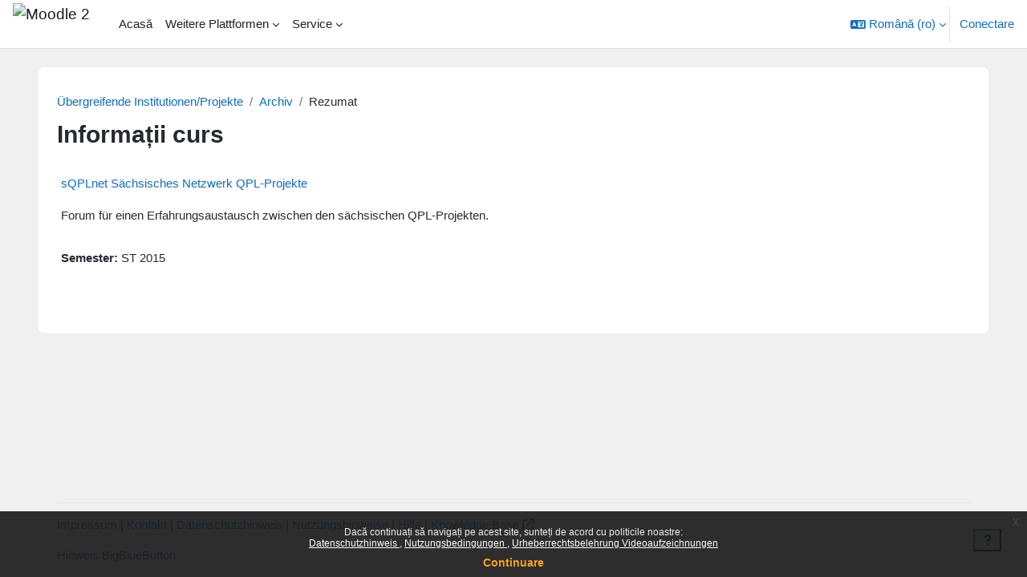

--- FILE ---
content_type: text/html; charset=utf-8
request_url: https://moodle2.uni-leipzig.de/course/info.php?id=7170&lang=ro
body_size: 12884
content:
<!DOCTYPE html>

<html  dir="ltr" lang="ro" xml:lang="ro">
<head>
    <title>Informații curs | Sächsisches Netzwerk QPL-Projekte | Moodle 2</title>
    <link rel="shortcut icon" href="https://moodle2.uni-leipzig.de/pluginfile.php/1/theme_boost_union/favicon/64x64/1768793587/favicon.ico" />
    <style type="text/css">.admin_settingspage_tabs_with_tertiary .dropdown-toggle { font-size: 1.875rem !important; }
h2:has(+ .admin_settingspage_tabs_with_tertiary) { display: none; }</style><meta http-equiv="Content-Type" content="text/html; charset=utf-8" />
<meta name="keywords" content="moodle, Informații curs | Sächsisches Netzwerk QPL-Projekte | Moodle 2" />
<link rel="stylesheet" type="text/css" href="https://moodle2.uni-leipzig.de/theme/yui_combo.php?rollup/3.18.1/yui-moodlesimple-min.css" /><script id="firstthemesheet" type="text/css">/** Required in order to fix style inclusion problems in IE with YUI **/</script><link rel="stylesheet" type="text/css" href="https://moodle2.uni-leipzig.de/theme/styles.php/boost_union/1768793587_1766391227/all" />
<script>
//<![CDATA[
var M = {}; M.yui = {};
M.pageloadstarttime = new Date();
M.cfg = {"wwwroot":"https:\/\/moodle2.uni-leipzig.de","apibase":"https:\/\/moodle2.uni-leipzig.de\/r.php\/api","homeurl":{},"sesskey":"AvFqDSzlVJ","sessiontimeout":"28800","sessiontimeoutwarning":"3600","themerev":"1768793587","slasharguments":1,"theme":"boost_union","iconsystemmodule":"core\/icon_system_fontawesome","jsrev":"1768793588","admin":"admin","svgicons":true,"usertimezone":"Europa\/Berlin","language":"ro","courseId":7170,"courseContextId":323886,"contextid":323886,"contextInstanceId":7170,"langrev":1768793588,"templaterev":"1768793588","siteId":1,"userId":0};var yui1ConfigFn = function(me) {if(/-skin|reset|fonts|grids|base/.test(me.name)){me.type='css';me.path=me.path.replace(/\.js/,'.css');me.path=me.path.replace(/\/yui2-skin/,'/assets/skins/sam/yui2-skin')}};
var yui2ConfigFn = function(me) {var parts=me.name.replace(/^moodle-/,'').split('-'),component=parts.shift(),module=parts[0],min='-min';if(/-(skin|core)$/.test(me.name)){parts.pop();me.type='css';min=''}
if(module){var filename=parts.join('-');me.path=component+'/'+module+'/'+filename+min+'.'+me.type}else{me.path=component+'/'+component+'.'+me.type}};
YUI_config = {"debug":false,"base":"https:\/\/moodle2.uni-leipzig.de\/lib\/yuilib\/3.18.1\/","comboBase":"https:\/\/moodle2.uni-leipzig.de\/theme\/yui_combo.php?","combine":true,"filter":null,"insertBefore":"firstthemesheet","groups":{"yui2":{"base":"https:\/\/moodle2.uni-leipzig.de\/lib\/yuilib\/2in3\/2.9.0\/build\/","comboBase":"https:\/\/moodle2.uni-leipzig.de\/theme\/yui_combo.php?","combine":true,"ext":false,"root":"2in3\/2.9.0\/build\/","patterns":{"yui2-":{"group":"yui2","configFn":yui1ConfigFn}}},"moodle":{"name":"moodle","base":"https:\/\/moodle2.uni-leipzig.de\/theme\/yui_combo.php?m\/1768793588\/","combine":true,"comboBase":"https:\/\/moodle2.uni-leipzig.de\/theme\/yui_combo.php?","ext":false,"root":"m\/1768793588\/","patterns":{"moodle-":{"group":"moodle","configFn":yui2ConfigFn}},"filter":null,"modules":{"moodle-core-maintenancemodetimer":{"requires":["base","node"]},"moodle-core-chooserdialogue":{"requires":["base","panel","moodle-core-notification"]},"moodle-core-lockscroll":{"requires":["plugin","base-build"]},"moodle-core-blocks":{"requires":["base","node","io","dom","dd","dd-scroll","moodle-core-dragdrop","moodle-core-notification"]},"moodle-core-event":{"requires":["event-custom"]},"moodle-core-actionmenu":{"requires":["base","event","node-event-simulate"]},"moodle-core-dragdrop":{"requires":["base","node","io","dom","dd","event-key","event-focus","moodle-core-notification"]},"moodle-core-handlebars":{"condition":{"trigger":"handlebars","when":"after"}},"moodle-core-notification":{"requires":["moodle-core-notification-dialogue","moodle-core-notification-alert","moodle-core-notification-confirm","moodle-core-notification-exception","moodle-core-notification-ajaxexception"]},"moodle-core-notification-dialogue":{"requires":["base","node","panel","escape","event-key","dd-plugin","moodle-core-widget-focusafterclose","moodle-core-lockscroll"]},"moodle-core-notification-alert":{"requires":["moodle-core-notification-dialogue"]},"moodle-core-notification-confirm":{"requires":["moodle-core-notification-dialogue"]},"moodle-core-notification-exception":{"requires":["moodle-core-notification-dialogue"]},"moodle-core-notification-ajaxexception":{"requires":["moodle-core-notification-dialogue"]},"moodle-core_availability-form":{"requires":["base","node","event","event-delegate","panel","moodle-core-notification-dialogue","json"]},"moodle-course-categoryexpander":{"requires":["node","event-key"]},"moodle-course-management":{"requires":["base","node","io-base","moodle-core-notification-exception","json-parse","dd-constrain","dd-proxy","dd-drop","dd-delegate","node-event-delegate"]},"moodle-course-util":{"requires":["node"],"use":["moodle-course-util-base"],"submodules":{"moodle-course-util-base":{},"moodle-course-util-section":{"requires":["node","moodle-course-util-base"]},"moodle-course-util-cm":{"requires":["node","moodle-course-util-base"]}}},"moodle-course-dragdrop":{"requires":["base","node","io","dom","dd","dd-scroll","moodle-core-dragdrop","moodle-core-notification","moodle-course-coursebase","moodle-course-util"]},"moodle-form-shortforms":{"requires":["node","base","selector-css3","moodle-core-event"]},"moodle-form-dateselector":{"requires":["base","node","overlay","calendar"]},"moodle-question-chooser":{"requires":["moodle-core-chooserdialogue"]},"moodle-question-searchform":{"requires":["base","node"]},"moodle-availability_completion-form":{"requires":["base","node","event","moodle-core_availability-form"]},"moodle-availability_date-form":{"requires":["base","node","event","io","moodle-core_availability-form"]},"moodle-availability_grade-form":{"requires":["base","node","event","moodle-core_availability-form"]},"moodle-availability_group-form":{"requires":["base","node","event","moodle-core_availability-form"]},"moodle-availability_grouping-form":{"requires":["base","node","event","moodle-core_availability-form"]},"moodle-availability_password-popup":{"requires":["base","node","event","moodle-core-notification-dialogue","io-base"]},"moodle-availability_password-form":{"requires":["base","node","event","event-valuechange","moodle-core_availability-form"]},"moodle-availability_profile-form":{"requires":["base","node","event","moodle-core_availability-form"]},"moodle-availability_xp-form":{"requires":["base","node","event","handlebars","moodle-core_availability-form"]},"moodle-mod_assign-history":{"requires":["node","transition"]},"moodle-mod_checklist-linkselect":{"requires":["node","event-valuechange"]},"moodle-mod_quiz-modform":{"requires":["base","node","event"]},"moodle-mod_quiz-dragdrop":{"requires":["base","node","io","dom","dd","dd-scroll","moodle-core-dragdrop","moodle-core-notification","moodle-mod_quiz-quizbase","moodle-mod_quiz-util-base","moodle-mod_quiz-util-page","moodle-mod_quiz-util-slot","moodle-course-util"]},"moodle-mod_quiz-util":{"requires":["node","moodle-core-actionmenu"],"use":["moodle-mod_quiz-util-base"],"submodules":{"moodle-mod_quiz-util-base":{},"moodle-mod_quiz-util-slot":{"requires":["node","moodle-mod_quiz-util-base"]},"moodle-mod_quiz-util-page":{"requires":["node","moodle-mod_quiz-util-base"]}}},"moodle-mod_quiz-autosave":{"requires":["base","node","event","event-valuechange","node-event-delegate","io-form","datatype-date-format"]},"moodle-mod_quiz-quizbase":{"requires":["base","node"]},"moodle-mod_quiz-toolboxes":{"requires":["base","node","event","event-key","io","moodle-mod_quiz-quizbase","moodle-mod_quiz-util-slot","moodle-core-notification-ajaxexception"]},"moodle-mod_quiz-questionchooser":{"requires":["moodle-core-chooserdialogue","moodle-mod_quiz-util","querystring-parse"]},"moodle-message_airnotifier-toolboxes":{"requires":["base","node","io"]},"moodle-block_xp-filters":{"requires":["base","node","moodle-core-dragdrop","moodle-core-notification-confirm","moodle-block_xp-rulepicker"]},"moodle-block_xp-rulepicker":{"requires":["base","node","handlebars","moodle-core-notification-dialogue"]},"moodle-block_xp-notification":{"requires":["base","node","handlebars","button-plugin","moodle-core-notification-dialogue"]},"moodle-editor_atto-rangy":{"requires":[]},"moodle-editor_atto-editor":{"requires":["node","transition","io","overlay","escape","event","event-simulate","event-custom","node-event-html5","node-event-simulate","yui-throttle","moodle-core-notification-dialogue","moodle-editor_atto-rangy","handlebars","timers","querystring-stringify"]},"moodle-editor_atto-plugin":{"requires":["node","base","escape","event","event-outside","handlebars","event-custom","timers","moodle-editor_atto-menu"]},"moodle-editor_atto-menu":{"requires":["moodle-core-notification-dialogue","node","event","event-custom"]},"moodle-report_eventlist-eventfilter":{"requires":["base","event","node","node-event-delegate","datatable","autocomplete","autocomplete-filters"]},"moodle-report_loglive-fetchlogs":{"requires":["base","event","node","io","node-event-delegate"]},"moodle-gradereport_history-userselector":{"requires":["escape","event-delegate","event-key","handlebars","io-base","json-parse","moodle-core-notification-dialogue"]},"moodle-qbank_editquestion-chooser":{"requires":["moodle-core-chooserdialogue"]},"moodle-tool_editrolesbycap-capabilityformfield":{"requires":["base","dom","event","cookie"]},"moodle-tool_lp-dragdrop-reorder":{"requires":["moodle-core-dragdrop"]},"moodle-assignfeedback_editpdf-editor":{"requires":["base","event","node","io","graphics","json","event-move","event-resize","transition","querystring-stringify-simple","moodle-core-notification-dialog","moodle-core-notification-alert","moodle-core-notification-warning","moodle-core-notification-exception","moodle-core-notification-ajaxexception"]},"moodle-atto_accessibilitychecker-button":{"requires":["color-base","moodle-editor_atto-plugin"]},"moodle-atto_accessibilityhelper-button":{"requires":["moodle-editor_atto-plugin"]},"moodle-atto_align-button":{"requires":["moodle-editor_atto-plugin"]},"moodle-atto_bold-button":{"requires":["moodle-editor_atto-plugin"]},"moodle-atto_charmap-button":{"requires":["moodle-editor_atto-plugin"]},"moodle-atto_chemistry-button":{"requires":["moodle-editor_atto-plugin","moodle-core-event","io","event-valuechange","tabview","array-extras"]},"moodle-atto_clear-button":{"requires":["moodle-editor_atto-plugin"]},"moodle-atto_collapse-button":{"requires":["moodle-editor_atto-plugin"]},"moodle-atto_computing-button":{"requires":["moodle-editor_atto-plugin","moodle-core-event","io","event-valuechange","tabview","array-extras"]},"moodle-atto_embedquestion-button":{"requires":["moodle-editor_atto-plugin"]},"moodle-atto_emojipicker-button":{"requires":["moodle-editor_atto-plugin"]},"moodle-atto_emoticon-button":{"requires":["moodle-editor_atto-plugin"]},"moodle-atto_equation-button":{"requires":["moodle-editor_atto-plugin","moodle-core-event","io","event-valuechange","tabview","array-extras"]},"moodle-atto_fullscreen-button":{"requires":["event-resize","moodle-editor_atto-plugin"]},"moodle-atto_h5p-button":{"requires":["moodle-editor_atto-plugin"]},"moodle-atto_html-button":{"requires":["promise","moodle-editor_atto-plugin","moodle-atto_html-beautify","moodle-atto_html-codemirror","event-valuechange"]},"moodle-atto_html-beautify":{},"moodle-atto_html-codemirror":{"requires":["moodle-atto_html-codemirror-skin"]},"moodle-atto_image-button":{"requires":["moodle-editor_atto-plugin"]},"moodle-atto_indent-button":{"requires":["moodle-editor_atto-plugin"]},"moodle-atto_italic-button":{"requires":["moodle-editor_atto-plugin"]},"moodle-atto_link-button":{"requires":["moodle-editor_atto-plugin"]},"moodle-atto_managefiles-usedfiles":{"requires":["node","escape"]},"moodle-atto_managefiles-button":{"requires":["moodle-editor_atto-plugin"]},"moodle-atto_media-button":{"requires":["moodle-editor_atto-plugin","moodle-form-shortforms"]},"moodle-atto_noautolink-button":{"requires":["moodle-editor_atto-plugin"]},"moodle-atto_orderedlist-button":{"requires":["moodle-editor_atto-plugin"]},"moodle-atto_recordrtc-recording":{"requires":["moodle-atto_recordrtc-button"]},"moodle-atto_recordrtc-button":{"requires":["moodle-editor_atto-plugin","moodle-atto_recordrtc-recording"]},"moodle-atto_rtl-button":{"requires":["moodle-editor_atto-plugin"]},"moodle-atto_strike-button":{"requires":["moodle-editor_atto-plugin"]},"moodle-atto_styles-button":{"requires":["moodle-editor_atto-plugin"]},"moodle-atto_subscript-button":{"requires":["moodle-editor_atto-plugin"]},"moodle-atto_superscript-button":{"requires":["moodle-editor_atto-plugin"]},"moodle-atto_table-button":{"requires":["moodle-editor_atto-plugin","moodle-editor_atto-menu","event","event-valuechange"]},"moodle-atto_title-button":{"requires":["moodle-editor_atto-plugin"]},"moodle-atto_underline-button":{"requires":["moodle-editor_atto-plugin"]},"moodle-atto_undo-button":{"requires":["moodle-editor_atto-plugin"]},"moodle-atto_unorderedlist-button":{"requires":["moodle-editor_atto-plugin"]},"moodle-atto_wordimport-button":{"requires":["moodle-editor_atto-plugin"]}}},"gallery":{"name":"gallery","base":"https:\/\/moodle2.uni-leipzig.de\/lib\/yuilib\/gallery\/","combine":true,"comboBase":"https:\/\/moodle2.uni-leipzig.de\/theme\/yui_combo.php?","ext":false,"root":"gallery\/1768793588\/","patterns":{"gallery-":{"group":"gallery"}}}},"modules":{"core_filepicker":{"name":"core_filepicker","fullpath":"https:\/\/moodle2.uni-leipzig.de\/lib\/javascript.php\/1768793588\/repository\/filepicker.js","requires":["base","node","node-event-simulate","json","async-queue","io-base","io-upload-iframe","io-form","yui2-treeview","panel","cookie","datatable","datatable-sort","resize-plugin","dd-plugin","escape","moodle-core_filepicker","moodle-core-notification-dialogue"]},"core_comment":{"name":"core_comment","fullpath":"https:\/\/moodle2.uni-leipzig.de\/lib\/javascript.php\/1768793588\/comment\/comment.js","requires":["base","io-base","node","json","yui2-animation","overlay","escape"]}},"logInclude":[],"logExclude":[],"logLevel":null};
M.yui.loader = {modules: {}};

//]]>
</script>

<!-- Matomo -->
<script>
  var _paq = window._paq = window._paq || [];
  /* tracker methods like "setCustomDimension" should be called before "trackPageView" */
  _paq.push(['trackPageView']);
  _paq.push(['enableLinkTracking']);
  (function() {
    var u="https://wwwstat.rz.uni-leipzig.de/";
    _paq.push(['setTrackerUrl', u+'matomo.php']);
    _paq.push(['setSiteId', '32']);
    var d=document, g=d.createElement('script'), s=d.getElementsByTagName('script')[0];
    g.async=true; g.src=u+'matomo.js'; s.parentNode.insertBefore(g,s);
  })();
</script>
<!-- End Matomo Code -->
    <meta name="viewport" content="width=device-width, initial-scale=1.0">
</head>
<body  id="page-course-info" class="format-topics  path-course chrome dir-ltr lang-ro yui-skin-sam yui3-skin-sam moodle2-uni-leipzig-de pagelayout-incourse course-7170 context-323886 category-753 notloggedin theme uses-drawers nocourseindexcmicons theme_boost-union-footerbuttondesktop">
<div class="toast-wrapper mx-auto py-0 fixed-top" role="status" aria-live="polite"></div>
<div id="page-wrapper" class="d-print-block">

    <div>
    <a class="sr-only sr-only-focusable" href="#maincontent">Sari la conţinutul principal</a>
</div><script src="https://moodle2.uni-leipzig.de/lib/javascript.php/1768793588/lib/polyfills/polyfill.js"></script>
<script src="https://moodle2.uni-leipzig.de/theme/yui_combo.php?rollup/3.18.1/yui-moodlesimple-min.js"></script><script src="https://moodle2.uni-leipzig.de/lib/javascript.php/1768793588/lib/javascript-static.js"></script>
<script>
//<![CDATA[
document.body.className += ' jsenabled';
//]]>
</script>

<div class="eupopup eupopup-container eupopup-container-block eupopup-container-bottom eupopup-block eupopup-style-compact" role="dialog" aria-label="Politici utilizare site">
    </div>
    <div class="eupopup-markup d-none">
        <div class="eupopup-head"></div>
        <div class="eupopup-body">
            Dacă continuați să navigați pe acest site, sunteți de acord cu politicile noastre:
            <ul>
                    <li>
                        <a href="https://moodle2.uni-leipzig.de/admin/tool/policy/view.php?versionid=4&amp;returnurl=https%3A%2F%2Fmoodle2.uni-leipzig.de%2Fcourse%2Finfo.php%3Fid%3D7170" data-action="view-guest" data-versionid="4" data-behalfid="1">
                            Datenschutzhinweis
                        </a>
                    </li>
                    <li>
                        <a href="https://moodle2.uni-leipzig.de/admin/tool/policy/view.php?versionid=5&amp;returnurl=https%3A%2F%2Fmoodle2.uni-leipzig.de%2Fcourse%2Finfo.php%3Fid%3D7170" data-action="view-guest" data-versionid="5" data-behalfid="1">
                            Nutzungsbedingungen
                        </a>
                    </li>
                    <li>
                        <a href="https://moodle2.uni-leipzig.de/admin/tool/policy/view.php?versionid=3&amp;returnurl=https%3A%2F%2Fmoodle2.uni-leipzig.de%2Fcourse%2Finfo.php%3Fid%3D7170" data-action="view-guest" data-versionid="3" data-behalfid="1">
                            Urheberrechtsbelehrung Videoaufzeichnungen
                        </a>
                    </li>
            </ul>
        </div>
        <div class="eupopup-buttons">
            <a href="#" class="eupopup-button eupopup-button_1">Continuare</a>
        </div>
        <div class="clearfix"></div>
        <a href="#" class="eupopup-closebutton">x</a>
    </div>

    
    <nav class="navbar fixed-top navbar-light bg-white navbar-expand " aria-label="Navigare pe site">
        <div class="container-fluid">
            <button class="navbar-toggler aabtn d-block d-md-none px-1 my-1 border-0" data-toggler="drawers" data-action="toggle" data-target="theme_boost-drawers-primary">
                <span class="navbar-toggler-icon"></span>
                <span class="sr-only">Panou lateral</span>
            </button>
    
            <a href="https://moodle2.uni-leipzig.de/" class="navbar-brand align-items-center m-0 me-4 p-0 aabtn   d-none d-md-flex  ">
    
                    <img src="https://moodle2.uni-leipzig.de/pluginfile.php/1/theme_boost_union/logocompact/300x300/1768793587/uni_leipzig_logo_v2.avif" class="logo me-1" alt="Moodle 2">
            </a>
                <div class="primary-navigation">
                    <nav class="moremenu navigation">
                        <ul id="moremenu-696dbee30a592-navbar-nav" role="menubar" class="nav more-nav navbar-nav">
                                        <li data-key="home" class="nav-item " role="none" data-forceintomoremenu="false">
                                                    <a role="menuitem" class="nav-link   "
                                                        href="https://moodle2.uni-leipzig.de/"
                                                        
                                                        
                                                        
                                                        data-disableactive="true"
                                                        tabindex="-1"
                                                    >
                                                        Acasă
                                                    </a>
                                        </li>
                                        <li class="dropdown theme-boost-union-smartmenu-carousel nav-item  " role="none" data-forceintomoremenu="false">
                                            <a class="dropdown-toggle nav-link  " id="drop-down-696dbee30a3d4" role="menuitem" data-toggle="dropdown"
                                                aria-haspopup="true" aria-expanded="false" href="#" aria-controls="drop-down-menu-696dbee30a3d4"
                                                
                                                
                                                
                                                tabindex="-1"
                                            >
                                                Weitere Plattformen
                                            </a>
                                            <div class="dropdown-menu boost-union-moremenu" role="menu" id="drop-down-menu-696dbee30a3d4" aria-labelledby="drop-down-696dbee30a3d4">
                                                <div data-toggle="smartmenu-carousel" class="carousel slide" data-touch="false" data-interval="false" data-keyboard="false">
                                                    <div class="carousel-inner">
                                                                    <a class="dropdown-item " role="menuitem" href="https://moodle2.uni-leipzig.de/course/view.php?id=45141" 
                                                                        
                                                                        
                                                                        data-disableactive="true"
                                                                        tabindex="-1"
                                                                    >
                                                                        Mahara (via LTI)
                                                                    </a>
                                                                    <a class="dropdown-item " role="menuitem" href="https://eassessment.rz.uni-leipzig.de/epruefung" 
                                                                        
                                                                        
                                                                        data-disableactive="true"
                                                                        tabindex="-1"
                                                                    >
                                                                        Prüfungsmoodle
                                                                    </a>
                                                                    <a class="dropdown-item " role="menuitem" href="https://particify.uni-leipzig.de" 
                                                                        
                                                                        
                                                                        data-disableactive="true"
                                                                        tabindex="-1"
                                                                    >
                                                                        Particify
                                                                    </a>
                                                                    <a class="dropdown-item " role="menuitem" href="https://uni-leipzig.taskcards.app/" 
                                                                        
                                                                        
                                                                        data-disableactive="true"
                                                                        tabindex="-1"
                                                                    >
                                                                        Taskcards
                                                                    </a>
                                                    </div>
                                                </div>
                                            </div>
                                        </li>
                                        <li class="dropdown theme-boost-union-smartmenu-carousel nav-item  " role="none" data-forceintomoremenu="false">
                                            <a class="dropdown-toggle nav-link  " id="drop-down-696dbee30a450" role="menuitem" data-toggle="dropdown"
                                                aria-haspopup="true" aria-expanded="false" href="#" aria-controls="drop-down-menu-696dbee30a450"
                                                
                                                
                                                
                                                tabindex="-1"
                                            >
                                                Service
                                            </a>
                                            <div class="dropdown-menu boost-union-moremenu" role="menu" id="drop-down-menu-696dbee30a450" aria-labelledby="drop-down-696dbee30a450">
                                                <div data-toggle="smartmenu-carousel" class="carousel slide" data-touch="false" data-interval="false" data-keyboard="false">
                                                    <div class="carousel-inner">
                                                                    <a class="dropdown-item " role="menuitem" href="https://moodle2.uni-leipzig.de/mod/forum/discuss.php?d=187725" 
                                                                        
                                                                        
                                                                        data-disableactive="true"
                                                                        tabindex="-1"
                                                                    >
                                                                        Kurse über AlmaWeb
                                                                    </a>
                                                                <div class="dropdown-divider"></div>
                                                                    <a class="dropdown-item " role="menuitem" href="https://moodle2.uni-leipzig.de/mod/url/view.php?id=1" 
                                                                        
                                                                        
                                                                        data-disableactive="true"
                                                                        tabindex="-1"
                                                                    >
                                                                        Kurs beantragen
                                                                    </a>
                                                                    <a class="dropdown-item " role="menuitem" href="https://moodle2.uni-leipzig.de/mod/questionnaire/view.php?id=2" 
                                                                        
                                                                        
                                                                        data-disableactive="true"
                                                                        tabindex="-1"
                                                                    >
                                                                        Kurs kopieren/verschieben
                                                                    </a>
                                                                    <a class="dropdown-item " role="menuitem" href="https://moodle2.uni-leipzig.de/mod/questionnaire/view.php?id=3" 
                                                                        
                                                                        
                                                                        data-disableactive="true"
                                                                        tabindex="-1"
                                                                    >
                                                                        Kurs löschen
                                                                    </a>
                                                                <div class="dropdown-divider"></div>
                                                                    <a class="dropdown-item " role="menuitem" href="https://moodle2.uni-leipzig.de/mod/forum/discuss.php?d=197141#p339654" 
                                                                        
                                                                        
                                                                        data-disableactive="true"
                                                                        tabindex="-1"
                                                                    >
                                                                        Kurssicherung bei E-Prüfungen
                                                                    </a>
                                                    </div>
                                                </div>
                                            </div>
                                        </li>
                                <li role="none" class="nav-item dropdown dropdownmoremenu d-none" data-region="morebutton">
                                    <a class="dropdown-toggle nav-link " href="#" id="moremenu-dropdown-696dbee30a592" role="menuitem" data-toggle="dropdown" aria-haspopup="true" aria-expanded="false" tabindex="-1">
                                        Mai mult
                                    </a>
                                    <ul class="dropdown-menu dropdown-menu-left" data-region="moredropdown" aria-labelledby="moremenu-dropdown-696dbee30a592" role="menu">
                                    </ul>
                                </li>
                        </ul>
                    </nav>
                </div>
    
            <ul class="navbar-nav d-none d-md-flex my-1 px-1">
                <!-- page_heading_menu -->
                
            </ul>
    
            <div id="usernavigation" class="navbar-nav ms-auto h-100">
                    <div class="langmenu">
                        <div class="dropdown show">
                            <a href="#" role="button" id="lang-menu-toggle" data-toggle="dropdown" aria-label="Limbă" aria-haspopup="true" aria-controls="lang-action-menu" class="btn dropdown-toggle">
                                <i class="icon fa fa-language fa-fw me-1" aria-hidden="true"></i>
                                <span class="langbutton">
                                    Română ‎(ro)‎
                                </span>
                                <b class="caret"></b>
                            </a>
                            <div role="menu" aria-labelledby="lang-menu-toggle" id="lang-action-menu" class="dropdown-menu dropdown-menu-right">
                                        <a href="https://moodle2.uni-leipzig.de/course/info.php?id=7170&amp;lang=cs" class="dropdown-item ps-5" role="menuitem" 
                                                lang="cs" >
                                            Čeština ‎(cs)‎
                                        </a>
                                        <a href="https://moodle2.uni-leipzig.de/course/info.php?id=7170&amp;lang=da" class="dropdown-item ps-5" role="menuitem" 
                                                lang="da" >
                                            Dansk ‎(da)‎
                                        </a>
                                        <a href="https://moodle2.uni-leipzig.de/course/info.php?id=7170&amp;lang=de" class="dropdown-item ps-5" role="menuitem" 
                                                lang="de" >
                                            Deutsch ‎(de)‎
                                        </a>
                                        <a href="https://moodle2.uni-leipzig.de/course/info.php?id=7170&amp;lang=et" class="dropdown-item ps-5" role="menuitem" 
                                                lang="et" >
                                            eesti ‎(et)‎
                                        </a>
                                        <a href="https://moodle2.uni-leipzig.de/course/info.php?id=7170&amp;lang=en" class="dropdown-item ps-5" role="menuitem" 
                                                lang="en" >
                                            English ‎(en)‎
                                        </a>
                                        <a href="https://moodle2.uni-leipzig.de/course/info.php?id=7170&amp;lang=es_es" class="dropdown-item ps-5" role="menuitem" 
                                                lang="es" >
                                            Español - España ‎(es_es)‎
                                        </a>
                                        <a href="https://moodle2.uni-leipzig.de/course/info.php?id=7170&amp;lang=es" class="dropdown-item ps-5" role="menuitem" 
                                                lang="es" >
                                            Español - Internacional ‎(es)‎
                                        </a>
                                        <a href="https://moodle2.uni-leipzig.de/course/info.php?id=7170&amp;lang=fr" class="dropdown-item ps-5" role="menuitem" 
                                                lang="fr" >
                                            Français ‎(fr)‎
                                        </a>
                                        <a href="https://moodle2.uni-leipzig.de/course/info.php?id=7170&amp;lang=hr" class="dropdown-item ps-5" role="menuitem" 
                                                lang="hr" >
                                            Hrvatski ‎(hr)‎
                                        </a>
                                        <a href="https://moodle2.uni-leipzig.de/course/info.php?id=7170&amp;lang=it" class="dropdown-item ps-5" role="menuitem" 
                                                lang="it" >
                                            Italiano ‎(it)‎
                                        </a>
                                        <a href="https://moodle2.uni-leipzig.de/course/info.php?id=7170&amp;lang=lv" class="dropdown-item ps-5" role="menuitem" 
                                                lang="lv" >
                                            Latviešu ‎(lv)‎
                                        </a>
                                        <a href="https://moodle2.uni-leipzig.de/course/info.php?id=7170&amp;lang=lt" class="dropdown-item ps-5" role="menuitem" 
                                                lang="lt" >
                                            Lietuvių ‎(lt)‎
                                        </a>
                                        <a href="https://moodle2.uni-leipzig.de/course/info.php?id=7170&amp;lang=hu" class="dropdown-item ps-5" role="menuitem" 
                                                lang="hu" >
                                            magyar ‎(hu)‎
                                        </a>
                                        <a href="https://moodle2.uni-leipzig.de/course/info.php?id=7170&amp;lang=nl" class="dropdown-item ps-5" role="menuitem" 
                                                lang="nl" >
                                            Nederlands ‎(nl)‎
                                        </a>
                                        <a href="https://moodle2.uni-leipzig.de/course/info.php?id=7170&amp;lang=no" class="dropdown-item ps-5" role="menuitem" 
                                                lang="no" >
                                            Norsk ‎(no)‎
                                        </a>
                                        <a href="https://moodle2.uni-leipzig.de/course/info.php?id=7170&amp;lang=pl" class="dropdown-item ps-5" role="menuitem" 
                                                lang="pl" >
                                            Polski ‎(pl)‎
                                        </a>
                                        <a href="https://moodle2.uni-leipzig.de/course/info.php?id=7170&amp;lang=pt_br" class="dropdown-item ps-5" role="menuitem" 
                                                lang="pt-br" >
                                            Português - Brasil ‎(pt_br)‎
                                        </a>
                                        <a href="https://moodle2.uni-leipzig.de/course/info.php?id=7170&amp;lang=pt" class="dropdown-item ps-5" role="menuitem" 
                                                lang="pt" >
                                            Português - Portugal ‎(pt)‎
                                        </a>
                                        <a href="#" class="dropdown-item ps-5" role="menuitem" aria-current="true"
                                                >
                                            Română ‎(ro)‎
                                        </a>
                                        <a href="https://moodle2.uni-leipzig.de/course/info.php?id=7170&amp;lang=sk" class="dropdown-item ps-5" role="menuitem" 
                                                lang="sk" >
                                            Slovenčina ‎(sk)‎
                                        </a>
                                        <a href="https://moodle2.uni-leipzig.de/course/info.php?id=7170&amp;lang=sl" class="dropdown-item ps-5" role="menuitem" 
                                                lang="sl" >
                                            Slovenščina ‎(sl)‎
                                        </a>
                                        <a href="https://moodle2.uni-leipzig.de/course/info.php?id=7170&amp;lang=sr_lt" class="dropdown-item ps-5" role="menuitem" 
                                                lang="sr" >
                                            Srpski ‎(sr_lt)‎
                                        </a>
                                        <a href="https://moodle2.uni-leipzig.de/course/info.php?id=7170&amp;lang=fi" class="dropdown-item ps-5" role="menuitem" 
                                                lang="fi" >
                                            Suomi ‎(fi)‎
                                        </a>
                                        <a href="https://moodle2.uni-leipzig.de/course/info.php?id=7170&amp;lang=sv" class="dropdown-item ps-5" role="menuitem" 
                                                lang="sv" >
                                            Svenska ‎(sv)‎
                                        </a>
                                        <a href="https://moodle2.uni-leipzig.de/course/info.php?id=7170&amp;lang=vi" class="dropdown-item ps-5" role="menuitem" 
                                                lang="vi" >
                                            Vietnamese ‎(vi)‎
                                        </a>
                                        <a href="https://moodle2.uni-leipzig.de/course/info.php?id=7170&amp;lang=el" class="dropdown-item ps-5" role="menuitem" 
                                                lang="el" >
                                            Ελληνικά ‎(el)‎
                                        </a>
                                        <a href="https://moodle2.uni-leipzig.de/course/info.php?id=7170&amp;lang=be" class="dropdown-item ps-5" role="menuitem" 
                                                lang="be" >
                                            Беларуская ‎(be)‎
                                        </a>
                                        <a href="https://moodle2.uni-leipzig.de/course/info.php?id=7170&amp;lang=bg" class="dropdown-item ps-5" role="menuitem" 
                                                lang="bg" >
                                            Български ‎(bg)‎
                                        </a>
                                        <a href="https://moodle2.uni-leipzig.de/course/info.php?id=7170&amp;lang=ru" class="dropdown-item ps-5" role="menuitem" 
                                                lang="ru" >
                                            Русский ‎(ru)‎
                                        </a>
                                        <a href="https://moodle2.uni-leipzig.de/course/info.php?id=7170&amp;lang=sr" class="dropdown-item ps-5" role="menuitem" 
                                                lang="sr" >
                                            Српски ‎(sr)‎
                                        </a>
                                        <a href="https://moodle2.uni-leipzig.de/course/info.php?id=7170&amp;lang=uk" class="dropdown-item ps-5" role="menuitem" 
                                                lang="uk" >
                                            Українська ‎(uk)‎
                                        </a>
                                        <a href="https://moodle2.uni-leipzig.de/course/info.php?id=7170&amp;lang=he" class="dropdown-item ps-5" role="menuitem" 
                                                lang="he" >
                                            עברית ‎(he)‎
                                        </a>
                                        <a href="https://moodle2.uni-leipzig.de/course/info.php?id=7170&amp;lang=ur" class="dropdown-item ps-5" role="menuitem" 
                                                lang="ur" >
                                            اردو ‎(ur)‎
                                        </a>
                                        <a href="https://moodle2.uni-leipzig.de/course/info.php?id=7170&amp;lang=ar" class="dropdown-item ps-5" role="menuitem" 
                                                lang="ar" >
                                            العربية ‎(ar)‎
                                        </a>
                                        <a href="https://moodle2.uni-leipzig.de/course/info.php?id=7170&amp;lang=fa" class="dropdown-item ps-5" role="menuitem" 
                                                lang="fa" >
                                            فارسی ‎(fa)‎
                                        </a>
                                        <a href="https://moodle2.uni-leipzig.de/course/info.php?id=7170&amp;lang=hi" class="dropdown-item ps-5" role="menuitem" 
                                                lang="hi" >
                                            हिंदी ‎(hi)‎
                                        </a>
                                        <a href="https://moodle2.uni-leipzig.de/course/info.php?id=7170&amp;lang=ko" class="dropdown-item ps-5" role="menuitem" 
                                                lang="ko" >
                                            한국어 ‎(ko)‎
                                        </a>
                                        <a href="https://moodle2.uni-leipzig.de/course/info.php?id=7170&amp;lang=ja" class="dropdown-item ps-5" role="menuitem" 
                                                lang="ja" >
                                            日本語 ‎(ja)‎
                                        </a>
                                        <a href="https://moodle2.uni-leipzig.de/course/info.php?id=7170&amp;lang=zh_cn" class="dropdown-item ps-5" role="menuitem" 
                                                lang="zh" >
                                            简体中文 ‎(zh_cn)‎
                                        </a>
                            </div>
                        </div>
                    </div>
                    <div class="divider border-start h-75 align-self-center mx-1"></div>
                
                <div class="d-flex align-items-stretch usermenu-container" data-region="usermenu">
                        <div class="usermenu">
                                <span class="login ps-2">
                                        <a href="https://moodle2.uni-leipzig.de/login/index.php">Conectare</a>
                                </span>
                        </div>
                </div>
                
    
            </div>
        </div>
    </nav>
    
<div  class="drawer   drawer-left  drawer-primary d-print-none not-initialized" data-region="fixed-drawer" id="theme_boost-drawers-primary" data-preference="" data-state="show-drawer-primary" data-forceopen="0" data-close-on-resize="1">
    <div class="drawerheader">
        <button
            class="btn drawertoggle icon-no-margin hidden"
            data-toggler="drawers"
            data-action="closedrawer"
            data-target="theme_boost-drawers-primary"
            data-toggle="tooltip"
            data-placement="right"
            title="Închide sertarul"
        >
            <i class="icon fa fa-xmark fa-fw " aria-hidden="true" ></i>
        </button>
                <a
            href="https://moodle2.uni-leipzig.de/"
            title="Moodle 2"
            data-region="site-home-link"
            class="aabtn text-reset d-flex align-items-center py-1 h-100"
        >
                <img src="https://moodle2.uni-leipzig.de/pluginfile.php/1/theme_boost_union/logocompact/300x300/1768793587/uni_leipzig_logo_v2.avif" class="logo py-1 h-100" alt="Moodle 2">
        </a>

        <div class="drawerheadercontent hidden">
            
        </div>
    </div>
    <div class="drawercontent drag-container" data-usertour="scroller">
                <div class="list-group">
                <a href="https://moodle2.uni-leipzig.de/"  class=" list-group-item list-group-item-action  "  >
                    Acasă
                </a>
                    
                    <a id="drop-down-1" href="#" class=" list-group-item list-group-item-action icons-collapse-expand collapsed d-flex" title="" data-toggle="collapse" data-target="#drop-down-menu-1" aria-expanded="false" aria-controls="drop-down-menu-1">
                        Weitere Plattformen
                        <span class="ms-auto expanded-icon icon-no-margin mx-2">
                            <i class="icon fa fa-chevron-down fa-fw " aria-hidden="true" ></i>
                            <span class="sr-only">
                                Derulează
                            </span>
                        </span>
                        <span class="ms-auto collapsed-icon icon-no-margin mx-2">
                            <i class="icon fa fa-chevron-right fa-fw " aria-hidden="true" ></i>
                            <span class="sr-only">
                                Extinde
                            </span>
                        </span>
                    </a>
                    <div class="collapse list-group-item p-0 border-0" role="menu" id="drop-down-menu-1" aria-labelledby="drop-down-1">
                            <!-- Third level child support - Custom -->
                    
                                    <a href="https://moodle2.uni-leipzig.de/course/view.php?id=45141"  class="ps-5 bg-light list-group-item list-group-item-action " >
                    
                                        Mahara (via LTI)
                                    </a>
                    
                            <!-- Third level child support - Custom -->
                    
                                    <a href="https://eassessment.rz.uni-leipzig.de/epruefung"  class="ps-5 bg-light list-group-item list-group-item-action " >
                    
                                        Prüfungsmoodle
                                    </a>
                    
                            <!-- Third level child support - Custom -->
                    
                                    <a href="https://particify.uni-leipzig.de"  class="ps-5 bg-light list-group-item list-group-item-action " >
                    
                                        Particify
                                    </a>
                    
                            <!-- Third level child support - Custom -->
                    
                                    <a href="https://uni-leipzig.taskcards.app/"  class="ps-5 bg-light list-group-item list-group-item-action " >
                    
                                        Taskcards
                                    </a>
                    
                    </div>
                    
                    <a id="drop-down-6" href="#" class=" list-group-item list-group-item-action icons-collapse-expand collapsed d-flex" title="" data-toggle="collapse" data-target="#drop-down-menu-6" aria-expanded="false" aria-controls="drop-down-menu-6">
                        Service
                        <span class="ms-auto expanded-icon icon-no-margin mx-2">
                            <i class="icon fa fa-chevron-down fa-fw " aria-hidden="true" ></i>
                            <span class="sr-only">
                                Derulează
                            </span>
                        </span>
                        <span class="ms-auto collapsed-icon icon-no-margin mx-2">
                            <i class="icon fa fa-chevron-right fa-fw " aria-hidden="true" ></i>
                            <span class="sr-only">
                                Extinde
                            </span>
                        </span>
                    </a>
                    <div class="collapse list-group-item p-0 border-0" role="menu" id="drop-down-menu-6" aria-labelledby="drop-down-6">
                            <!-- Third level child support - Custom -->
                    
                                    <a href="https://moodle2.uni-leipzig.de/mod/forum/discuss.php?d=187725"  class="ps-5 bg-light list-group-item list-group-item-action " >
                    
                                        Kurse über AlmaWeb
                                    </a>
                    
                            <!-- Third level child support - Custom -->
                    
                    
                            <!-- Third level child support - Custom -->
                    
                                    <a href="https://moodle2.uni-leipzig.de/mod/url/view.php?id=1"  class="ps-5 bg-light list-group-item list-group-item-action " >
                    
                                        Kurs beantragen
                                    </a>
                    
                            <!-- Third level child support - Custom -->
                    
                                    <a href="https://moodle2.uni-leipzig.de/mod/questionnaire/view.php?id=2"  class="ps-5 bg-light list-group-item list-group-item-action " >
                    
                                        Kurs kopieren/verschieben
                                    </a>
                    
                            <!-- Third level child support - Custom -->
                    
                                    <a href="https://moodle2.uni-leipzig.de/mod/questionnaire/view.php?id=3"  class="ps-5 bg-light list-group-item list-group-item-action " >
                    
                                        Kurs löschen
                                    </a>
                    
                            <!-- Third level child support - Custom -->
                    
                    
                            <!-- Third level child support - Custom -->
                    
                                    <a href="https://moodle2.uni-leipzig.de/mod/forum/discuss.php?d=197141#p339654"  class="ps-5 bg-light list-group-item list-group-item-action " >
                    
                                        Kurssicherung bei E-Prüfungen
                                    </a>
                    
                    </div>
        </div>

    </div>
</div>


    <div id="page" data-region="mainpage" data-usertour="scroller" class="drawers   drag-container">



        <div class="main-inner-wrapper main-inner-outside-none main-inner-outside-nextmaincontent">

        <div id="topofscroll" class="main-inner">
            <div class="drawer-toggles d-flex">
            </div>
            
            
            <header id="page-header" class="header-maxwidth d-print-none">
    <div class="w-100">
        <div class="d-flex flex-wrap">
            <div id="page-navbar">
                <nav aria-label="Bara de navigare">
    <ol class="breadcrumb">
                <li class="breadcrumb-item">
                    <a href="https://moodle2.uni-leipzig.de/course/index.php?categoryid=46"
                        
                        
                        
                    >
                        Übergreifende Institutionen/Projekte
                    </a>
                </li>
        
                <li class="breadcrumb-item">
                    <a href="https://moodle2.uni-leipzig.de/course/index.php?categoryid=753"
                        
                        
                        
                    >
                        Archiv
                    </a>
                </li>
        
                <li class="breadcrumb-item">
                    <span >
                        Rezumat
                    </span>
                </li>
        </ol>
</nav>
            </div>
            <div class="ms-auto d-flex">
                
            </div>
            <div id="course-header">
                
            </div>
        </div>
                <div class="d-flex align-items-center">
                    <div class="me-auto d-flex flex-column">
                        <div>
                            <div class="page-context-header d-flex flex-wrap align-items-center mb-2">
    <div class="page-header-headings">
        <h1 class="h2 mb-0">Informații curs</h1>
    </div>
</div>
                        </div>
                        <div>
                        </div>
                    </div>
                    <div class="header-actions-container ms-auto" data-region="header-actions-container">
                    </div>
                </div>
    </div>
</header>
            <div id="page-content" class="pb-3 d-print-block">
                <div id="region-main-box">
                    <div id="region-main">

                        <span class="notifications" id="user-notifications"></span>
                        
                        <div role="main"><span id="maincontent"></span><div class="box py-3 generalbox info"><div class="coursebox clearfix" data-courseid="7170" data-type="1"><div class="info"><h3 class="coursename"><a class="aalink" href="https://moodle2.uni-leipzig.de/course/view.php?id=7170">sQPLnet Sächsisches Netzwerk QPL-Projekte</a></h3><div class="moreinfo"></div></div><div class="content"><div class="d-flex"><div class="flex-grow-1"><div class="summary"><div class="no-overflow"><p>Forum für einen Erfahrungsaustausch zwischen den sächsischen QPL-Projekten.</p></div></div><div class="customfields-container"><div class="customfield customfield_semester customfield_semester">
        <span class="customfieldname">Semester</span><span class="customfieldseparator">: </span><span class="customfieldvalue">ST 2015</span>
    </div></div></div></div></div></div></div><br /></div>
                        
                        

                    </div>
                </div>
            </div>
        </div>

        </div>



        
        <footer id="page-footer" class="footer-popover bg-white">
            <div data-region="footer-container-popover">
                    <button class="btn btn-icon bg-secondary icon-no-margin btn-footer-popover" data-action="footer-popover" aria-label="Afișează subsolul">
                        <i class="icon fa fa-question fa-fw " aria-hidden="true" ></i>
                    </button>
                <div id="boost-union-footer-buttons">
                </div>
            </div>
                <div class="footer-content-popover container" data-region="footer-content-popover">
                        <div class="footer-section p-3 border-bottom">
        
        
        
                                <div class="footer-support-link theme_boost_union_footer_contactlink">
                                    <a href="https://moodle2.uni-leipzig.de/theme/boost_union/pages/contact.php"><i class="icon fa fa-address-card fa-fw " aria-hidden="true"></i>Kontakt</a>
                                </div>
        
        
        
        
        
                        </div>
                        <div class="footer-section p-3 border-bottom">
                            <div class="logininfo">
                                <div class="logininfo">Nu sunteți conectat. (<a href="https://moodle2.uni-leipzig.de/login/index.php">Conectare</a>)</div>
                            </div>
                        </div>
                    <div class="tool_usertours-resettourcontainer"></div>
                    
                    <script>
//<![CDATA[
var require = {
    baseUrl : 'https://moodle2.uni-leipzig.de/lib/requirejs.php/1768793588/',
    // We only support AMD modules with an explicit define() statement.
    enforceDefine: true,
    skipDataMain: true,
    waitSeconds : 0,

    paths: {
        jquery: 'https://moodle2.uni-leipzig.de/lib/javascript.php/1768793588/lib/jquery/jquery-3.7.1.min',
        jqueryui: 'https://moodle2.uni-leipzig.de/lib/javascript.php/1768793588/lib/jquery/ui-1.13.2/jquery-ui.min',
        jqueryprivate: 'https://moodle2.uni-leipzig.de/lib/javascript.php/1768793588/lib/requirejs/jquery-private'
    },

    // Custom jquery config map.
    map: {
      // '*' means all modules will get 'jqueryprivate'
      // for their 'jquery' dependency.
      '*': { jquery: 'jqueryprivate' },

      // 'jquery-private' wants the real jQuery module
      // though. If this line was not here, there would
      // be an unresolvable cyclic dependency.
      jqueryprivate: { jquery: 'jquery' }
    }
};

//]]>
</script>
<script src="https://moodle2.uni-leipzig.de/lib/javascript.php/1768793588/lib/requirejs/require.min.js"></script>
<script>
//<![CDATA[
M.util.js_pending("core/first");
require(['core/first'], function() {
require(['core/prefetch'])
;
M.util.js_pending('filter_mathjaxloader/loader'); require(['filter_mathjaxloader/loader'], function(amd) {amd.configure({"mathjaxconfig":"MathJax.Hub.Config({\r\n    config: [\"Accessible.js\", \"Safe.js\"],\r\n    errorSettings: { message: [\"!\"] },\r\n    skipStartupTypeset: true,\r\n    messageStyle: \"none\",\r\n    TeX: {\r\n        extensions: [\"mhchem.js\"]\r\n    }\r\n});\r\n","lang":"en"}); M.util.js_complete('filter_mathjaxloader/loader');});;
require(["media_videojs/loader"], function(loader) {
    loader.setUp('ro');
});;
M.util.js_pending('filter_glossary/autolinker'); require(['filter_glossary/autolinker'], function(amd) {amd.init(); M.util.js_complete('filter_glossary/autolinker');});;
function legacy_activity_onclick_handler_1(e) { e.halt(); window.open('https://moodle2.uni-leipzig.de/mod/lti/launch.php?id=2258631', 'lti-2258631'); return false; };
M.util.js_pending('local_session_keepalive/keepalive'); require(['local_session_keepalive/keepalive'], function(amd) {amd.init({"keepaliveinterval":"60"}); M.util.js_complete('local_session_keepalive/keepalive');});;
M.util.js_pending('theme_boost_union/backtotopbutton'); require(['theme_boost_union/backtotopbutton'], function(amd) {amd.init(); M.util.js_complete('theme_boost_union/backtotopbutton');});;
M.util.js_pending('theme_boost_union/footerbuttons'); require(['theme_boost_union/footerbuttons'], function(amd) {amd.init(); M.util.js_complete('theme_boost_union/footerbuttons');});;

        require(['jquery', 'tool_policy/jquery-eu-cookie-law-popup', 'tool_policy/policyactions'], function($, Popup, ActionsMod) {
            // Initialise the guest popup.
            $(document).ready(function() {
                // Initialize popup.
                $(document.body).addClass('eupopup');
                if ($(".eupopup").length > 0) {
                    $(document).euCookieLawPopup().init();
                }

                // Initialise the JS for the modal window which displays the policy versions.
                ActionsMod.init('[data-action="view-guest"]');
            });
        });
    ;

    require(['core/moremenu'], function(moremenu) {
        moremenu(document.querySelector('#moremenu-696dbee30a592-navbar-nav'));
    });
;

    require(['core/usermenu'], function(UserMenu) {
        UserMenu.init();
    });
;

M.util.js_pending('theme_boost/drawers:load');
require(['theme_boost/drawers'], function() {
    M.util.js_complete('theme_boost/drawers:load');
});
;

require(['theme_boost/footer-popover'], function(FooterPopover) {
    FooterPopover.init();
});
;

M.util.js_pending('theme_boost/loader');
require(['theme_boost/loader', 'theme_boost/drawer'], function(Loader, Drawer) {
    Drawer.init();
    M.util.js_complete('theme_boost/loader');


});
;
M.util.js_pending('core/notification'); require(['core/notification'], function(amd) {amd.init(323886, []); M.util.js_complete('core/notification');});;
M.util.js_pending('core/log'); require(['core/log'], function(amd) {amd.setConfig({"level":"warn"}); M.util.js_complete('core/log');});;
M.util.js_pending('core/page_global'); require(['core/page_global'], function(amd) {amd.init(); M.util.js_complete('core/page_global');});;
M.util.js_pending('core/utility'); require(['core/utility'], function(amd) {M.util.js_complete('core/utility');});;
M.util.js_pending('core/storage_validation'); require(['core/storage_validation'], function(amd) {amd.init(null); M.util.js_complete('core/storage_validation');});
    M.util.js_complete("core/first");
});
//]]>
</script>
<script src="https://moodle2.uni-leipzig.de/mathjax/MathJax.js?delayStartupUntil=configured"></script>
<script>
//<![CDATA[
M.str = {"moodle":{"lastmodified":"Ultima modificare","name":"Nume","error":"Eroare","info":"Informa\u021bii","yes":"Da","no":"Nu","cancel":"Anulare","confirm":"Confirm\u0103","areyousure":"Sunte\u021bi sigur?","closebuttontitle":"\u00cenchide","unknownerror":"Eroare necunoscut\u0103","file":"Fi\u0219ier","url":"URL","collapseall":"Restr\u00e2nge toate sec\u021biunile","expandall":"Extinde toate sec\u021biunile"},"repository":{"type":"Tip","size":"Dimensiune","invalidjson":"\u0218ir de caractere JSON invalid","nofilesattached":"Nu exist\u0103 fi\u0219iere ata\u0219ate","filepicker":"Selector de fi\u0219iere","logout":"Logout","nofilesavailable":"Nu sunt fi\u0219iere disponibile","norepositoriesavailable":"Ne pare r\u0103u, niciunul dintre depozitele dumneavoastr\u0103 curente nu pot returna fi\u0219iere \u00een formatul cerut.","fileexistsdialogheader":"Fi\u0219ierul exist\u0103","fileexistsdialog_editor":"Un fi\u0219ier cu acest nume a fost deja ata\u0219at textului pe care \u00eel edita\u021bi","fileexistsdialog_filemanager":"Un fi\u0219ier cu acest nume a fost deja ata\u0219at.","renameto":"Redenumi\u021bi ca \"{$a}\"","referencesexist":"Exist\u0103 {$a} link-uri c\u0103tre acest fi\u0219ier.","select":"Selectare"},"admin":{"confirmdeletecomments":"E\u0219ti sigur c\u0103 vrei s\u0103 \u0219tergi comentariul (comentariile) selectate?","confirmation":"Confirmare"},"debug":{"debuginfo":"Informa\u021bii despre depanare","line":"Linie","stacktrace":"Urm\u0103 de stiv\u0103"},"langconfig":{"labelsep":":"}};
//]]>
</script>
<script>
//<![CDATA[
(function() {M.util.help_popups.setup(Y);
 M.util.js_pending('random696dbee2ea6253'); Y.on('domready', function() { M.util.js_complete("init");  M.util.js_complete('random696dbee2ea6253'); });
})();
//]]>
</script>

                </div>
        
            <div class="footer-content-debugging footer-dark bg-dark text-light">
                <div class="container-fluid footer-dark-inner">
                    
                </div>
            </div>
        
        </footer>
        
            <div id="footnote" class="py-3">
                <div class="container-fluid px-0">
                    <p dir="ltr" style="text-align: left;"><a href="https://moodle2.uni-leipzig.de/theme/boost_union/pages/imprint.php" target="_blank" rel="noopener">Impressum</a> | <a href="https://moodle2.uni-leipzig.de/theme/boost_union/pages/contact.php" target="_blank" rel="noopener">Kontakt</a> | <a href="https://moodle2.uni-leipzig.de/admin/tool/policy/view.php?policyid=1&amp;versionid=4" target="_blank" rel="noopener">Datenschutzhinweis</a> | <a href="https://moodle2.uni-leipzig.de/admin/tool/policy/view.php?policyid=2&amp;versionid=5" target="_blank" rel="noopener">Nutzungshinweise</a> | <a href="https://moodle2.uni-leipzig.de/course/view.php?id=104" target="_blank" rel="noopener">Hilfe</a> | <a href="https://kb.el.uni-leipzig.de/?mtm_campaign=moodle" target="_blank" rel="noopener">Knowledge Base</a></p>
                </div>
                    <div class="container-fluid px-0 mt-1">
                            <span class="theme_boost_union_footnote_link theme_boost_union_footnote_page1link pe-2 me-2">
                                <a href="https://moodle2.uni-leipzig.de/theme/boost_union/pages/page1.php">Hinweis BigBlueButton</a>
                            </span>
                    </div>
            </div>
    </div>
    
</div>


</body></html>